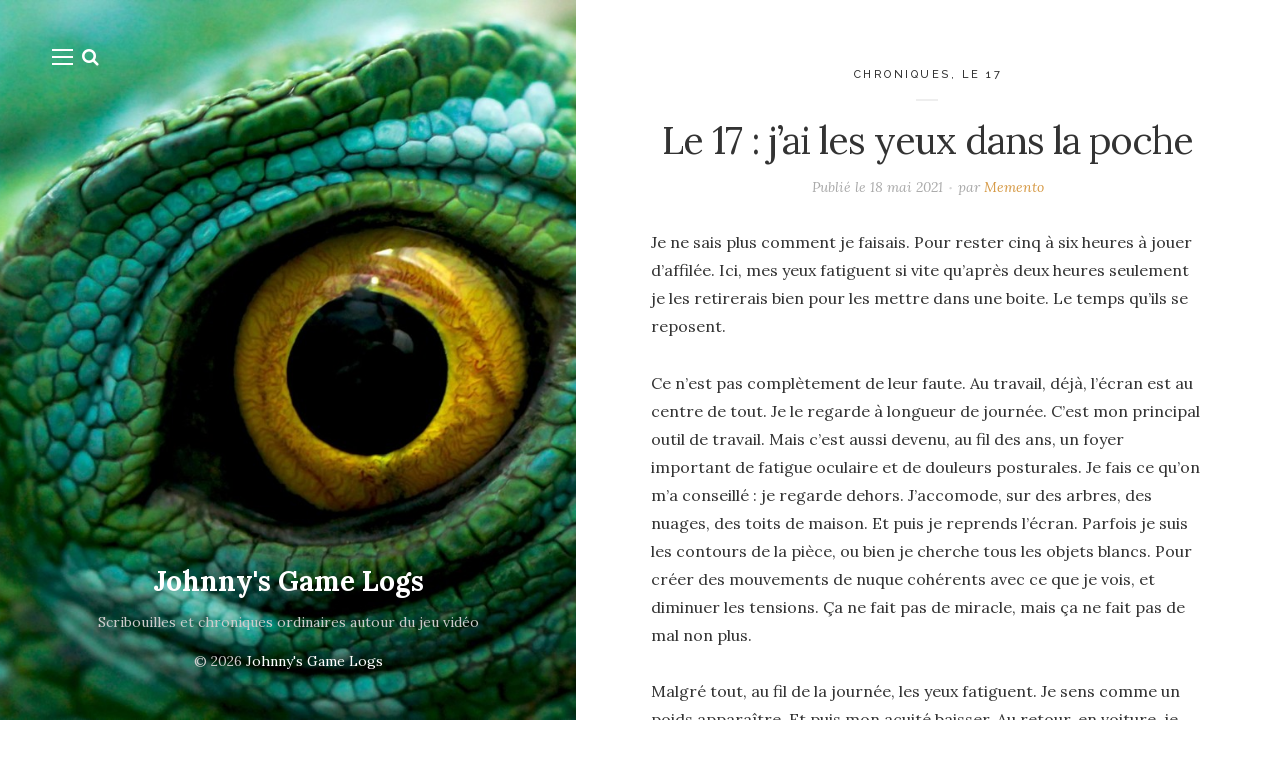

--- FILE ---
content_type: text/html; charset=UTF-8
request_url: https://johnnysgamelogs.fr/le-17-jai-les-yeux-dans-la-poche/
body_size: 16947
content:
<!DOCTYPE html>

<html dir="ltr" lang="fr-FR" prefix="og: https://ogp.me/ns#">

<head>
	<meta charset="UTF-8">
	<meta name="viewport" content="width=device-width">
	<link rel="profile" href="http://gmpg.org/xfn/11">
	<link rel="pingback" href="https://johnnysgamelogs.fr/xmlrpc.php">
	<title>Le 17 : j’ai les yeux dans la poche | Johnny's Game Logs</title>

		<!-- All in One SEO 4.9.2 - aioseo.com -->
	<meta name="description" content="Je ne sais plus comment je faisais. Pour rester cinq à six heures à jouer d’affilée. Ici, mes yeux fatiguent si vite qu’après deux heures seulement je les retirerais bien pour les mettre dans une boite. Le temps qu’ils se reposent. Ce n’est pas complètement de leur faute. Au travail, déjà, l’écran est au centre" />
	<meta name="robots" content="max-image-preview:large" />
	<meta name="author" content="Memento"/>
	<link rel="canonical" href="https://johnnysgamelogs.fr/le-17-jai-les-yeux-dans-la-poche/" />
	<meta name="generator" content="All in One SEO (AIOSEO) 4.9.2" />
		<meta property="og:locale" content="fr_FR" />
		<meta property="og:site_name" content="Johnny&#039;s Game Logs |" />
		<meta property="og:type" content="article" />
		<meta property="og:title" content="Le 17 : j’ai les yeux dans la poche | Johnny&#039;s Game Logs" />
		<meta property="og:description" content="Je ne sais plus comment je faisais. Pour rester cinq à six heures à jouer d’affilée. Ici, mes yeux fatiguent si vite qu’après deux heures seulement je les retirerais bien pour les mettre dans une boite. Le temps qu’ils se reposent. Ce n’est pas complètement de leur faute. Au travail, déjà, l’écran est au centre" />
		<meta property="og:url" content="https://johnnysgamelogs.fr/le-17-jai-les-yeux-dans-la-poche/" />
		<meta property="article:published_time" content="2021-05-18T12:29:00+00:00" />
		<meta property="article:modified_time" content="2021-05-18T12:31:20+00:00" />
		<meta name="twitter:card" content="summary" />
		<meta name="twitter:title" content="Le 17 : j’ai les yeux dans la poche | Johnny&#039;s Game Logs" />
		<meta name="twitter:description" content="Je ne sais plus comment je faisais. Pour rester cinq à six heures à jouer d’affilée. Ici, mes yeux fatiguent si vite qu’après deux heures seulement je les retirerais bien pour les mettre dans une boite. Le temps qu’ils se reposent. Ce n’est pas complètement de leur faute. Au travail, déjà, l’écran est au centre" />
		<script type="application/ld+json" class="aioseo-schema">
			{"@context":"https:\/\/schema.org","@graph":[{"@type":"Article","@id":"https:\/\/johnnysgamelogs.fr\/le-17-jai-les-yeux-dans-la-poche\/#article","name":"Le 17 : j\u2019ai les yeux dans la poche | Johnny's Game Logs","headline":"Le 17 : j&rsquo;ai les yeux dans la poche","author":{"@id":"https:\/\/johnnysgamelogs.fr\/author\/admin\/#author"},"publisher":{"@id":"https:\/\/johnnysgamelogs.fr\/#organization"},"datePublished":"2021-05-18T13:29:00+01:00","dateModified":"2021-05-18T13:31:20+01:00","inLanguage":"fr-FR","mainEntityOfPage":{"@id":"https:\/\/johnnysgamelogs.fr\/le-17-jai-les-yeux-dans-la-poche\/#webpage"},"isPartOf":{"@id":"https:\/\/johnnysgamelogs.fr\/le-17-jai-les-yeux-dans-la-poche\/#webpage"},"articleSection":"Chroniques, Le 17"},{"@type":"BreadcrumbList","@id":"https:\/\/johnnysgamelogs.fr\/le-17-jai-les-yeux-dans-la-poche\/#breadcrumblist","itemListElement":[{"@type":"ListItem","@id":"https:\/\/johnnysgamelogs.fr#listItem","position":1,"name":"Accueil","item":"https:\/\/johnnysgamelogs.fr","nextItem":{"@type":"ListItem","@id":"https:\/\/johnnysgamelogs.fr\/category\/chroniques\/#listItem","name":"Chroniques"}},{"@type":"ListItem","@id":"https:\/\/johnnysgamelogs.fr\/category\/chroniques\/#listItem","position":2,"name":"Chroniques","item":"https:\/\/johnnysgamelogs.fr\/category\/chroniques\/","nextItem":{"@type":"ListItem","@id":"https:\/\/johnnysgamelogs.fr\/category\/chroniques\/le-17\/#listItem","name":"Le 17"},"previousItem":{"@type":"ListItem","@id":"https:\/\/johnnysgamelogs.fr#listItem","name":"Accueil"}},{"@type":"ListItem","@id":"https:\/\/johnnysgamelogs.fr\/category\/chroniques\/le-17\/#listItem","position":3,"name":"Le 17","item":"https:\/\/johnnysgamelogs.fr\/category\/chroniques\/le-17\/","nextItem":{"@type":"ListItem","@id":"https:\/\/johnnysgamelogs.fr\/le-17-jai-les-yeux-dans-la-poche\/#listItem","name":"Le 17 : j&rsquo;ai les yeux dans la poche"},"previousItem":{"@type":"ListItem","@id":"https:\/\/johnnysgamelogs.fr\/category\/chroniques\/#listItem","name":"Chroniques"}},{"@type":"ListItem","@id":"https:\/\/johnnysgamelogs.fr\/le-17-jai-les-yeux-dans-la-poche\/#listItem","position":4,"name":"Le 17 : j&rsquo;ai les yeux dans la poche","previousItem":{"@type":"ListItem","@id":"https:\/\/johnnysgamelogs.fr\/category\/chroniques\/le-17\/#listItem","name":"Le 17"}}]},{"@type":"Organization","@id":"https:\/\/johnnysgamelogs.fr\/#organization","name":"Johnny's Game Logs","url":"https:\/\/johnnysgamelogs.fr\/"},{"@type":"Person","@id":"https:\/\/johnnysgamelogs.fr\/author\/admin\/#author","url":"https:\/\/johnnysgamelogs.fr\/author\/admin\/","name":"Memento","image":{"@type":"ImageObject","@id":"https:\/\/johnnysgamelogs.fr\/le-17-jai-les-yeux-dans-la-poche\/#authorImage","url":"https:\/\/secure.gravatar.com\/avatar\/ee49cc74651c78c632b6a9dfd755e4d1c17a2dc71b409efbae1e94a0fbba6270?s=96&d=retro&r=g","width":96,"height":96,"caption":"Memento"}},{"@type":"WebPage","@id":"https:\/\/johnnysgamelogs.fr\/le-17-jai-les-yeux-dans-la-poche\/#webpage","url":"https:\/\/johnnysgamelogs.fr\/le-17-jai-les-yeux-dans-la-poche\/","name":"Le 17 : j\u2019ai les yeux dans la poche | Johnny's Game Logs","description":"Je ne sais plus comment je faisais. Pour rester cinq \u00e0 six heures \u00e0 jouer d\u2019affil\u00e9e. Ici, mes yeux fatiguent si vite qu\u2019apr\u00e8s deux heures seulement je les retirerais bien pour les mettre dans une boite. Le temps qu\u2019ils se reposent. Ce n\u2019est pas compl\u00e8tement de leur faute. Au travail, d\u00e9j\u00e0, l\u2019\u00e9cran est au centre","inLanguage":"fr-FR","isPartOf":{"@id":"https:\/\/johnnysgamelogs.fr\/#website"},"breadcrumb":{"@id":"https:\/\/johnnysgamelogs.fr\/le-17-jai-les-yeux-dans-la-poche\/#breadcrumblist"},"author":{"@id":"https:\/\/johnnysgamelogs.fr\/author\/admin\/#author"},"creator":{"@id":"https:\/\/johnnysgamelogs.fr\/author\/admin\/#author"},"datePublished":"2021-05-18T13:29:00+01:00","dateModified":"2021-05-18T13:31:20+01:00"},{"@type":"WebSite","@id":"https:\/\/johnnysgamelogs.fr\/#website","url":"https:\/\/johnnysgamelogs.fr\/","name":"Johnny's Game Logs","inLanguage":"fr-FR","publisher":{"@id":"https:\/\/johnnysgamelogs.fr\/#organization"}}]}
		</script>
		<!-- All in One SEO -->

<link rel='dns-prefetch' href='//fonts.googleapis.com' />
<link rel="alternate" type="application/rss+xml" title="Johnny&#039;s Game Logs &raquo; Flux" href="https://johnnysgamelogs.fr/feed/" />
<link rel="alternate" type="application/rss+xml" title="Johnny&#039;s Game Logs &raquo; Flux des commentaires" href="https://johnnysgamelogs.fr/comments/feed/" />
<link rel="alternate" type="application/rss+xml" title="Johnny&#039;s Game Logs &raquo; Le 17 : j&rsquo;ai les yeux dans la poche Flux des commentaires" href="https://johnnysgamelogs.fr/le-17-jai-les-yeux-dans-la-poche/feed/" />
<link rel="alternate" title="oEmbed (JSON)" type="application/json+oembed" href="https://johnnysgamelogs.fr/wp-json/oembed/1.0/embed?url=https%3A%2F%2Fjohnnysgamelogs.fr%2Fle-17-jai-les-yeux-dans-la-poche%2F" />
<link rel="alternate" title="oEmbed (XML)" type="text/xml+oembed" href="https://johnnysgamelogs.fr/wp-json/oembed/1.0/embed?url=https%3A%2F%2Fjohnnysgamelogs.fr%2Fle-17-jai-les-yeux-dans-la-poche%2F&#038;format=xml" />
<style id='ogs_cr_st'>.js-otfm-sp-box__closed ~ :not(.otfm-sp_end),.js-otfm-sp-box__closed ~ .js-otfm-sp-box__closed ~ :not(.otfm-sp_end){left:-9999px;position:absolute;top:-9999px;visibility:hidden;}[class^="wp-block"].otfm-sp_end ~ *,[class^="wp-block"].otfm-sp_end ~ div.otfm-sp_end ~ *{left:auto;position:relative;top:auto;visibility:visible;}</style>
<style id='wp-img-auto-sizes-contain-inline-css' type='text/css'>
img:is([sizes=auto i],[sizes^="auto," i]){contain-intrinsic-size:3000px 1500px}
/*# sourceURL=wp-img-auto-sizes-contain-inline-css */
</style>
<style id='wp-emoji-styles-inline-css' type='text/css'>

	img.wp-smiley, img.emoji {
		display: inline !important;
		border: none !important;
		box-shadow: none !important;
		height: 1em !important;
		width: 1em !important;
		margin: 0 0.07em !important;
		vertical-align: -0.1em !important;
		background: none !important;
		padding: 0 !important;
	}
/*# sourceURL=wp-emoji-styles-inline-css */
</style>
<style id='wp-block-library-inline-css' type='text/css'>
:root{--wp-block-synced-color:#7a00df;--wp-block-synced-color--rgb:122,0,223;--wp-bound-block-color:var(--wp-block-synced-color);--wp-editor-canvas-background:#ddd;--wp-admin-theme-color:#007cba;--wp-admin-theme-color--rgb:0,124,186;--wp-admin-theme-color-darker-10:#006ba1;--wp-admin-theme-color-darker-10--rgb:0,107,160.5;--wp-admin-theme-color-darker-20:#005a87;--wp-admin-theme-color-darker-20--rgb:0,90,135;--wp-admin-border-width-focus:2px}@media (min-resolution:192dpi){:root{--wp-admin-border-width-focus:1.5px}}.wp-element-button{cursor:pointer}:root .has-very-light-gray-background-color{background-color:#eee}:root .has-very-dark-gray-background-color{background-color:#313131}:root .has-very-light-gray-color{color:#eee}:root .has-very-dark-gray-color{color:#313131}:root .has-vivid-green-cyan-to-vivid-cyan-blue-gradient-background{background:linear-gradient(135deg,#00d084,#0693e3)}:root .has-purple-crush-gradient-background{background:linear-gradient(135deg,#34e2e4,#4721fb 50%,#ab1dfe)}:root .has-hazy-dawn-gradient-background{background:linear-gradient(135deg,#faaca8,#dad0ec)}:root .has-subdued-olive-gradient-background{background:linear-gradient(135deg,#fafae1,#67a671)}:root .has-atomic-cream-gradient-background{background:linear-gradient(135deg,#fdd79a,#004a59)}:root .has-nightshade-gradient-background{background:linear-gradient(135deg,#330968,#31cdcf)}:root .has-midnight-gradient-background{background:linear-gradient(135deg,#020381,#2874fc)}:root{--wp--preset--font-size--normal:16px;--wp--preset--font-size--huge:42px}.has-regular-font-size{font-size:1em}.has-larger-font-size{font-size:2.625em}.has-normal-font-size{font-size:var(--wp--preset--font-size--normal)}.has-huge-font-size{font-size:var(--wp--preset--font-size--huge)}.has-text-align-center{text-align:center}.has-text-align-left{text-align:left}.has-text-align-right{text-align:right}.has-fit-text{white-space:nowrap!important}#end-resizable-editor-section{display:none}.aligncenter{clear:both}.items-justified-left{justify-content:flex-start}.items-justified-center{justify-content:center}.items-justified-right{justify-content:flex-end}.items-justified-space-between{justify-content:space-between}.screen-reader-text{border:0;clip-path:inset(50%);height:1px;margin:-1px;overflow:hidden;padding:0;position:absolute;width:1px;word-wrap:normal!important}.screen-reader-text:focus{background-color:#ddd;clip-path:none;color:#444;display:block;font-size:1em;height:auto;left:5px;line-height:normal;padding:15px 23px 14px;text-decoration:none;top:5px;width:auto;z-index:100000}html :where(.has-border-color){border-style:solid}html :where([style*=border-top-color]){border-top-style:solid}html :where([style*=border-right-color]){border-right-style:solid}html :where([style*=border-bottom-color]){border-bottom-style:solid}html :where([style*=border-left-color]){border-left-style:solid}html :where([style*=border-width]){border-style:solid}html :where([style*=border-top-width]){border-top-style:solid}html :where([style*=border-right-width]){border-right-style:solid}html :where([style*=border-bottom-width]){border-bottom-style:solid}html :where([style*=border-left-width]){border-left-style:solid}html :where(img[class*=wp-image-]){height:auto;max-width:100%}:where(figure){margin:0 0 1em}html :where(.is-position-sticky){--wp-admin--admin-bar--position-offset:var(--wp-admin--admin-bar--height,0px)}@media screen and (max-width:600px){html :where(.is-position-sticky){--wp-admin--admin-bar--position-offset:0px}}

/*# sourceURL=wp-block-library-inline-css */
</style><style id='wp-block-paragraph-inline-css' type='text/css'>
.is-small-text{font-size:.875em}.is-regular-text{font-size:1em}.is-large-text{font-size:2.25em}.is-larger-text{font-size:3em}.has-drop-cap:not(:focus):first-letter{float:left;font-size:8.4em;font-style:normal;font-weight:100;line-height:.68;margin:.05em .1em 0 0;text-transform:uppercase}body.rtl .has-drop-cap:not(:focus):first-letter{float:none;margin-left:.1em}p.has-drop-cap.has-background{overflow:hidden}:root :where(p.has-background){padding:1.25em 2.375em}:where(p.has-text-color:not(.has-link-color)) a{color:inherit}p.has-text-align-left[style*="writing-mode:vertical-lr"],p.has-text-align-right[style*="writing-mode:vertical-rl"]{rotate:180deg}
/*# sourceURL=https://johnnysgamelogs.fr/wp-includes/blocks/paragraph/style.min.css */
</style>
<style id='global-styles-inline-css' type='text/css'>
:root{--wp--preset--aspect-ratio--square: 1;--wp--preset--aspect-ratio--4-3: 4/3;--wp--preset--aspect-ratio--3-4: 3/4;--wp--preset--aspect-ratio--3-2: 3/2;--wp--preset--aspect-ratio--2-3: 2/3;--wp--preset--aspect-ratio--16-9: 16/9;--wp--preset--aspect-ratio--9-16: 9/16;--wp--preset--color--black: #000000;--wp--preset--color--cyan-bluish-gray: #abb8c3;--wp--preset--color--white: #fff;--wp--preset--color--pale-pink: #f78da7;--wp--preset--color--vivid-red: #cf2e2e;--wp--preset--color--luminous-vivid-orange: #ff6900;--wp--preset--color--luminous-vivid-amber: #fcb900;--wp--preset--color--light-green-cyan: #7bdcb5;--wp--preset--color--vivid-green-cyan: #00d084;--wp--preset--color--pale-cyan-blue: #8ed1fc;--wp--preset--color--vivid-cyan-blue: #0693e3;--wp--preset--color--vivid-purple: #9b51e0;--wp--preset--color--brown: #cbb78f;--wp--preset--color--dark: #4a4a4a;--wp--preset--color--light-gray: #f5f5f5;--wp--preset--gradient--vivid-cyan-blue-to-vivid-purple: linear-gradient(135deg,rgb(6,147,227) 0%,rgb(155,81,224) 100%);--wp--preset--gradient--light-green-cyan-to-vivid-green-cyan: linear-gradient(135deg,rgb(122,220,180) 0%,rgb(0,208,130) 100%);--wp--preset--gradient--luminous-vivid-amber-to-luminous-vivid-orange: linear-gradient(135deg,rgb(252,185,0) 0%,rgb(255,105,0) 100%);--wp--preset--gradient--luminous-vivid-orange-to-vivid-red: linear-gradient(135deg,rgb(255,105,0) 0%,rgb(207,46,46) 100%);--wp--preset--gradient--very-light-gray-to-cyan-bluish-gray: linear-gradient(135deg,rgb(238,238,238) 0%,rgb(169,184,195) 100%);--wp--preset--gradient--cool-to-warm-spectrum: linear-gradient(135deg,rgb(74,234,220) 0%,rgb(151,120,209) 20%,rgb(207,42,186) 40%,rgb(238,44,130) 60%,rgb(251,105,98) 80%,rgb(254,248,76) 100%);--wp--preset--gradient--blush-light-purple: linear-gradient(135deg,rgb(255,206,236) 0%,rgb(152,150,240) 100%);--wp--preset--gradient--blush-bordeaux: linear-gradient(135deg,rgb(254,205,165) 0%,rgb(254,45,45) 50%,rgb(107,0,62) 100%);--wp--preset--gradient--luminous-dusk: linear-gradient(135deg,rgb(255,203,112) 0%,rgb(199,81,192) 50%,rgb(65,88,208) 100%);--wp--preset--gradient--pale-ocean: linear-gradient(135deg,rgb(255,245,203) 0%,rgb(182,227,212) 50%,rgb(51,167,181) 100%);--wp--preset--gradient--electric-grass: linear-gradient(135deg,rgb(202,248,128) 0%,rgb(113,206,126) 100%);--wp--preset--gradient--midnight: linear-gradient(135deg,rgb(2,3,129) 0%,rgb(40,116,252) 100%);--wp--preset--font-size--small: 13px;--wp--preset--font-size--medium: 20px;--wp--preset--font-size--large: 36px;--wp--preset--font-size--x-large: 42px;--wp--preset--spacing--20: 0.44rem;--wp--preset--spacing--30: 0.67rem;--wp--preset--spacing--40: 1rem;--wp--preset--spacing--50: 1.5rem;--wp--preset--spacing--60: 2.25rem;--wp--preset--spacing--70: 3.38rem;--wp--preset--spacing--80: 5.06rem;--wp--preset--shadow--natural: 6px 6px 9px rgba(0, 0, 0, 0.2);--wp--preset--shadow--deep: 12px 12px 50px rgba(0, 0, 0, 0.4);--wp--preset--shadow--sharp: 6px 6px 0px rgba(0, 0, 0, 0.2);--wp--preset--shadow--outlined: 6px 6px 0px -3px rgb(255, 255, 255), 6px 6px rgb(0, 0, 0);--wp--preset--shadow--crisp: 6px 6px 0px rgb(0, 0, 0);}:where(.is-layout-flex){gap: 0.5em;}:where(.is-layout-grid){gap: 0.5em;}body .is-layout-flex{display: flex;}.is-layout-flex{flex-wrap: wrap;align-items: center;}.is-layout-flex > :is(*, div){margin: 0;}body .is-layout-grid{display: grid;}.is-layout-grid > :is(*, div){margin: 0;}:where(.wp-block-columns.is-layout-flex){gap: 2em;}:where(.wp-block-columns.is-layout-grid){gap: 2em;}:where(.wp-block-post-template.is-layout-flex){gap: 1.25em;}:where(.wp-block-post-template.is-layout-grid){gap: 1.25em;}.has-black-color{color: var(--wp--preset--color--black) !important;}.has-cyan-bluish-gray-color{color: var(--wp--preset--color--cyan-bluish-gray) !important;}.has-white-color{color: var(--wp--preset--color--white) !important;}.has-pale-pink-color{color: var(--wp--preset--color--pale-pink) !important;}.has-vivid-red-color{color: var(--wp--preset--color--vivid-red) !important;}.has-luminous-vivid-orange-color{color: var(--wp--preset--color--luminous-vivid-orange) !important;}.has-luminous-vivid-amber-color{color: var(--wp--preset--color--luminous-vivid-amber) !important;}.has-light-green-cyan-color{color: var(--wp--preset--color--light-green-cyan) !important;}.has-vivid-green-cyan-color{color: var(--wp--preset--color--vivid-green-cyan) !important;}.has-pale-cyan-blue-color{color: var(--wp--preset--color--pale-cyan-blue) !important;}.has-vivid-cyan-blue-color{color: var(--wp--preset--color--vivid-cyan-blue) !important;}.has-vivid-purple-color{color: var(--wp--preset--color--vivid-purple) !important;}.has-black-background-color{background-color: var(--wp--preset--color--black) !important;}.has-cyan-bluish-gray-background-color{background-color: var(--wp--preset--color--cyan-bluish-gray) !important;}.has-white-background-color{background-color: var(--wp--preset--color--white) !important;}.has-pale-pink-background-color{background-color: var(--wp--preset--color--pale-pink) !important;}.has-vivid-red-background-color{background-color: var(--wp--preset--color--vivid-red) !important;}.has-luminous-vivid-orange-background-color{background-color: var(--wp--preset--color--luminous-vivid-orange) !important;}.has-luminous-vivid-amber-background-color{background-color: var(--wp--preset--color--luminous-vivid-amber) !important;}.has-light-green-cyan-background-color{background-color: var(--wp--preset--color--light-green-cyan) !important;}.has-vivid-green-cyan-background-color{background-color: var(--wp--preset--color--vivid-green-cyan) !important;}.has-pale-cyan-blue-background-color{background-color: var(--wp--preset--color--pale-cyan-blue) !important;}.has-vivid-cyan-blue-background-color{background-color: var(--wp--preset--color--vivid-cyan-blue) !important;}.has-vivid-purple-background-color{background-color: var(--wp--preset--color--vivid-purple) !important;}.has-black-border-color{border-color: var(--wp--preset--color--black) !important;}.has-cyan-bluish-gray-border-color{border-color: var(--wp--preset--color--cyan-bluish-gray) !important;}.has-white-border-color{border-color: var(--wp--preset--color--white) !important;}.has-pale-pink-border-color{border-color: var(--wp--preset--color--pale-pink) !important;}.has-vivid-red-border-color{border-color: var(--wp--preset--color--vivid-red) !important;}.has-luminous-vivid-orange-border-color{border-color: var(--wp--preset--color--luminous-vivid-orange) !important;}.has-luminous-vivid-amber-border-color{border-color: var(--wp--preset--color--luminous-vivid-amber) !important;}.has-light-green-cyan-border-color{border-color: var(--wp--preset--color--light-green-cyan) !important;}.has-vivid-green-cyan-border-color{border-color: var(--wp--preset--color--vivid-green-cyan) !important;}.has-pale-cyan-blue-border-color{border-color: var(--wp--preset--color--pale-cyan-blue) !important;}.has-vivid-cyan-blue-border-color{border-color: var(--wp--preset--color--vivid-cyan-blue) !important;}.has-vivid-purple-border-color{border-color: var(--wp--preset--color--vivid-purple) !important;}.has-vivid-cyan-blue-to-vivid-purple-gradient-background{background: var(--wp--preset--gradient--vivid-cyan-blue-to-vivid-purple) !important;}.has-light-green-cyan-to-vivid-green-cyan-gradient-background{background: var(--wp--preset--gradient--light-green-cyan-to-vivid-green-cyan) !important;}.has-luminous-vivid-amber-to-luminous-vivid-orange-gradient-background{background: var(--wp--preset--gradient--luminous-vivid-amber-to-luminous-vivid-orange) !important;}.has-luminous-vivid-orange-to-vivid-red-gradient-background{background: var(--wp--preset--gradient--luminous-vivid-orange-to-vivid-red) !important;}.has-very-light-gray-to-cyan-bluish-gray-gradient-background{background: var(--wp--preset--gradient--very-light-gray-to-cyan-bluish-gray) !important;}.has-cool-to-warm-spectrum-gradient-background{background: var(--wp--preset--gradient--cool-to-warm-spectrum) !important;}.has-blush-light-purple-gradient-background{background: var(--wp--preset--gradient--blush-light-purple) !important;}.has-blush-bordeaux-gradient-background{background: var(--wp--preset--gradient--blush-bordeaux) !important;}.has-luminous-dusk-gradient-background{background: var(--wp--preset--gradient--luminous-dusk) !important;}.has-pale-ocean-gradient-background{background: var(--wp--preset--gradient--pale-ocean) !important;}.has-electric-grass-gradient-background{background: var(--wp--preset--gradient--electric-grass) !important;}.has-midnight-gradient-background{background: var(--wp--preset--gradient--midnight) !important;}.has-small-font-size{font-size: var(--wp--preset--font-size--small) !important;}.has-medium-font-size{font-size: var(--wp--preset--font-size--medium) !important;}.has-large-font-size{font-size: var(--wp--preset--font-size--large) !important;}.has-x-large-font-size{font-size: var(--wp--preset--font-size--x-large) !important;}
/*# sourceURL=global-styles-inline-css */
</style>

<style id='classic-theme-styles-inline-css' type='text/css'>
/*! This file is auto-generated */
.wp-block-button__link{color:#fff;background-color:#32373c;border-radius:9999px;box-shadow:none;text-decoration:none;padding:calc(.667em + 2px) calc(1.333em + 2px);font-size:1.125em}.wp-block-file__button{background:#32373c;color:#fff;text-decoration:none}
/*# sourceURL=/wp-includes/css/classic-themes.min.css */
</style>
<link rel='stylesheet' id='bbspoiler-css' href='https://johnnysgamelogs.fr/wp-content/plugins/bbspoiler/inc/bbspoiler.css?ver=6.9' type='text/css' media='all' />
<link rel='stylesheet' id='cptch_stylesheet-css' href='https://johnnysgamelogs.fr/wp-content/plugins/captcha/css/front_end_style.css?ver=4.4.5' type='text/css' media='all' />
<link rel='stylesheet' id='dashicons-css' href='https://johnnysgamelogs.fr/wp-includes/css/dashicons.min.css?ver=6.9' type='text/css' media='all' />
<link rel='stylesheet' id='cptch_desktop_style-css' href='https://johnnysgamelogs.fr/wp-content/plugins/captcha/css/desktop_style.css?ver=4.4.5' type='text/css' media='all' />
<link rel='stylesheet' id='otfm-guten-spoiler-css-css' href='https://johnnysgamelogs.fr/wp-content/plugins/otfm-gutenberg-spoiler/res/otfm-spoiler-min.css?ver=6.9' type='text/css' media='all' />
<link rel='stylesheet' id='super-rss-reader-css' href='https://johnnysgamelogs.fr/wp-content/plugins/super-rss-reader/public/css/style.min.css?ver=4.9' type='text/css' media='all' />
<link rel='stylesheet' id='wild-book-fonts-css' href='//fonts.googleapis.com/css?family=Lora%3A400%2C700%2C400italic%2C700italic%7CRaleway%3A500%2C600&#038;ver=1.9.1#038;subset=latin%2Clatin-ext&#038;display=swap' type='text/css' media='all' />
<link rel='stylesheet' id='font-awesome-css' href='https://johnnysgamelogs.fr/wp-content/themes/wildbook/assets/css/font-awesome.min.css?ver=4.7' type='text/css' media='all' />
<link rel='stylesheet' id='wild-book-style-css' href='https://johnnysgamelogs.fr/wp-content/themes/wildbook-child/style.css?ver=1.9.1' type='text/css' media='all' />
<style id='wild-book-style-inline-css' type='text/css'>

        .sidebar a:hover {
          color: #d69944;
        }
        .toggle-buttons .search-toggle:hover {
          color: #d69944;
        }
        .nav-toggle:hover .menu-icon, 
        .nav-toggle:hover .menu-icon:before, 
        .nav-toggle:hover .menu-icon:after {
          background-color: #d69944;
        }
        @media (min-width: 992px) {
          .top-nav .nav-menu > li > a:hover {
            color: #d69944;
          }
        }
        .top-nav-toggle:hover {
          color: #d69944;
        }
        @media (min-width: 992px) { 
          .top-nav .nav-menu .sub-menu > li > a:hover {
            color: #d69944;
          }
        }
        .taxonomy-description a,
        .page-content a,
        .entry-meta a,
        .entry-content a:not(.wp-block-button__link):not(.wbb-share-button),
        .author-info a,
        .comment-content a,
        .textwidget a,
        .comment-navigation a,
        .image-navigation a,
        .pingback .comment-body > a,
        .comment-meta a,
        .logged-in-as a,
        .widget_calendar a,
        .entry-content .wp-block-calendar tfoot a {
          color: #d69944;
        }
        @media (min-width: 992px) { 
          .sidebar {
            width: 45%;
          }
          .site-content {
            margin-left: 45%;
          }
          .sticky-nav .top-nav {
            left: 45%;
          }
          .rtl .site-content {
            margin-right: 45%;
            margin-left: 0;
          }
          .rtl.sticky-nav .top-nav {
            right: 45%;
            left: 0;
          }
          .sidebar-right .site-content {
            margin-right: 45%;
          }
          .sidebar-right.sticky-nav .top-nav {
            right: 45%;
          }
          .rtl.sidebar-right .site-content {
            margin-left: 45%;
          }
          .rtl.sidebar-right.sticky-nav .top-nav {
            left: 45%;
          }
        }
        .site {
          visibility:hidden;
        }
        .loaded .site {
          visibility:visible;
        }
      
        .comment-list .bypostauthor .fn:after {
          content: "Auteur";
        }
/*# sourceURL=wild-book-style-inline-css */
</style>
<link rel='stylesheet' id='slb_core-css' href='https://johnnysgamelogs.fr/wp-content/plugins/simple-lightbox/client/css/app.css?ver=2.9.3' type='text/css' media='all' />
<script type="text/javascript" id="nb-jquery" src="https://johnnysgamelogs.fr/wp-includes/js/jquery/jquery.min.js?ver=3.7.1" id="jquery-core-js"></script>
<script type="text/javascript" src="https://johnnysgamelogs.fr/wp-includes/js/jquery/jquery-migrate.min.js?ver=3.4.1" id="jquery-migrate-js"></script>
<script type="text/javascript" id="bbspoiler-js-extra">
/* <![CDATA[ */
var title = {"unfolded":"Expand","folded":"Collapse"};
//# sourceURL=bbspoiler-js-extra
/* ]]> */
</script>
<script type="text/javascript" src="https://johnnysgamelogs.fr/wp-content/plugins/bbspoiler/inc/bbspoiler.js?ver=6.9" id="bbspoiler-js"></script>
<script type="text/javascript" src="https://johnnysgamelogs.fr/wp-content/plugins/super-rss-reader/public/js/jquery.easy-ticker.min.js?ver=4.9" id="jquery-easy-ticker-js"></script>
<script type="text/javascript" src="https://johnnysgamelogs.fr/wp-content/plugins/super-rss-reader/public/js/script.min.js?ver=4.9" id="super-rss-reader-js"></script>
<link rel="https://api.w.org/" href="https://johnnysgamelogs.fr/wp-json/" /><link rel="alternate" title="JSON" type="application/json" href="https://johnnysgamelogs.fr/wp-json/wp/v2/posts/2158" /><link rel="EditURI" type="application/rsd+xml" title="RSD" href="https://johnnysgamelogs.fr/xmlrpc.php?rsd" />
<meta name="generator" content="WordPress 6.9" />
<link rel='shortlink' href='https://johnnysgamelogs.fr/?p=2158' />
	<link rel="preconnect" href="https://fonts.googleapis.com">
	<link rel="preconnect" href="https://fonts.gstatic.com">
			<script type="text/javascript">
			var _statcounter = _statcounter || [];
			_statcounter.push({"tags": {"author": "Memento"}});
		</script>
		<style type="text/css" id="custom-background-css">
          .sidebar {
            background-image: url( https://johnnysgamelogs.fr/wp-content/uploads/2021/05/eyes.jpg ) !important;
          }
          .sidebar:before {
            display: block;
          }
          .sidebar {
            background-position: center center;
            background-size: cover;
            background-repeat: no-repeat;
            background-attachment: scroll;
          }
          .sidebar:before {
            opacity: 0;
          }</style><link rel="icon" href="https://johnnysgamelogs.fr/wp-content/uploads/2017/06/cropped-johnnys-logo-4-scrawl-32x32.jpg" sizes="32x32" />
<link rel="icon" href="https://johnnysgamelogs.fr/wp-content/uploads/2017/06/cropped-johnnys-logo-4-scrawl-192x192.jpg" sizes="192x192" />
<link rel="apple-touch-icon" href="https://johnnysgamelogs.fr/wp-content/uploads/2017/06/cropped-johnnys-logo-4-scrawl-180x180.jpg" />
<meta name="msapplication-TileImage" content="https://johnnysgamelogs.fr/wp-content/uploads/2017/06/cropped-johnnys-logo-4-scrawl-270x270.jpg" />
	<style id="egf-frontend-styles" type="text/css">
		h1 {} h2 {} p {} h3 {} h4 {} h5 {} h6 {} 	</style>
	
  <noscript>
    <style type="text/css">
    body {
      height: auto;
      overflow: visible;
    }
    .preloader {
      display: none;
    }
    .site {
      visibility: visible;
    }
    </style>
  </noscript>
<link rel='stylesheet' id='wild-book-bundle-share-buttons-css' href='https://johnnysgamelogs.fr/wp-content/plugins/wild-book-bundle/assets/css/wild-book-bundle-share-buttons.min.css?ver=1.2' type='text/css' media='all' />
<link rel='stylesheet' id='wild-book-bundle-about-me-widget-css' href='https://johnnysgamelogs.fr/wp-content/plugins/wild-book-bundle/assets/css/wild-book-bundle-about-me-widget.min.css?ver=1.2' type='text/css' media='all' />
</head>

<body class="nb-3-3-8 nimble-no-local-data-skp__post_post_2158 nimble-no-group-site-tmpl-skp__all_post wp-singular post-template-default single single-post postid-2158 single-format-standard custom-background wp-embed-responsive wp-theme-wildbook wp-child-theme-wildbook-child sek-hide-rc-badge sidebar-layout-3">
  
<div class="preloader">
  <div class="spinner">
    <div class="double-bounce1"></div>
    <div class="double-bounce2"></div>
  </div>
</div>

<div id="page" class="hfeed site">
  <nav id="sidebar-nav" class="sidebar-nav off-canvas-nav"><div id="nav-container" class="nav-container"><ul id="menu-menu-principal" class="nav-menu"><li id="menu-item-1787" class="menu-item menu-item-type-custom menu-item-object-custom menu-item-1787"><a href="http://www.johnnysgamelogs.fr/">Accueil</a></li>
<li id="menu-item-1809" class="menu-item menu-item-type-taxonomy menu-item-object-category current-post-ancestor current-menu-parent current-post-parent menu-item-1809"><a href="https://johnnysgamelogs.fr/category/chroniques/">Le 17 (Chroniques)</a></li>
<li id="menu-item-969" class="menu-item menu-item-type-taxonomy menu-item-object-category menu-item-969"><a href="https://johnnysgamelogs.fr/category/impressions/">Jeux (Impressions)</a></li>
<li id="menu-item-575" class="menu-item menu-item-type-post_type menu-item-object-page menu-item-has-children menu-item-575"><a href="https://johnnysgamelogs.fr/archives/">Divers (Textes)</a>
<ul class="sub-menu">
	<li id="menu-item-964" class="menu-item menu-item-type-taxonomy menu-item-object-category menu-item-964"><a href="https://johnnysgamelogs.fr/category/actualite/">Actualité</a></li>
	<li id="menu-item-965" class="menu-item menu-item-type-taxonomy menu-item-object-category menu-item-965"><a href="https://johnnysgamelogs.fr/category/analyse/">Analyse</a></li>
	<li id="menu-item-967" class="menu-item menu-item-type-taxonomy menu-item-object-category menu-item-967"><a href="https://johnnysgamelogs.fr/category/exercices-de-style/">Exercices de style</a></li>
	<li id="menu-item-968" class="menu-item menu-item-type-taxonomy menu-item-object-category menu-item-968"><a href="https://johnnysgamelogs.fr/category/humeur/">Humeur</a></li>
	<li id="menu-item-2436" class="menu-item menu-item-type-post_type menu-item-object-page menu-item-2436"><a href="https://johnnysgamelogs.fr/rattraper-le-temps-perdu/">Rattraper le temps perdu</a></li>
	<li id="menu-item-970" class="menu-item menu-item-type-taxonomy menu-item-object-category menu-item-970"><a href="https://johnnysgamelogs.fr/category/republication/">Republications</a></li>
</ul>
</li>
<li id="menu-item-2063" class="menu-item menu-item-type-post_type menu-item-object-page menu-item-has-children menu-item-2063"><a href="https://johnnysgamelogs.fr/esquisse-et-thematiques/">Vrac (Autres)</a>
<ul class="sub-menu">
	<li id="menu-item-2067" class="menu-item menu-item-type-post_type menu-item-object-page menu-item-2067"><a href="https://johnnysgamelogs.fr/esquisse-et-thematiques/couleurs/">Couleurs</a></li>
	<li id="menu-item-2066" class="menu-item menu-item-type-post_type menu-item-object-page menu-item-2066"><a href="https://johnnysgamelogs.fr/esquisse-et-thematiques/createurs-en-photos/">Créateurs en photos</a></li>
	<li id="menu-item-2068" class="menu-item menu-item-type-post_type menu-item-object-page menu-item-2068"><a href="https://johnnysgamelogs.fr/esquisse-et-thematiques/le-mur/">Le mur</a></li>
	<li id="menu-item-2065" class="menu-item menu-item-type-post_type menu-item-object-page menu-item-2065"><a href="https://johnnysgamelogs.fr/esquisse-et-thematiques/logme/">LOG_ME</a></li>
	<li id="menu-item-2064" class="menu-item menu-item-type-post_type menu-item-object-page menu-item-2064"><a href="https://johnnysgamelogs.fr/esquisse-et-thematiques/nier-automata/">NieR Automata</a></li>
</ul>
</li>
<li id="menu-item-2369" class="menu-item menu-item-type-post_type menu-item-object-page menu-item-2369"><a href="https://johnnysgamelogs.fr/association/">Trente en Jeux (Association)</a></li>
<li id="menu-item-971" class="menu-item menu-item-type-post_type menu-item-object-page menu-item-has-children menu-item-971"><a href="https://johnnysgamelogs.fr/a-propos/">A propos</a>
<ul class="sub-menu">
	<li id="menu-item-972" class="menu-item menu-item-type-post_type menu-item-object-page menu-item-972"><a href="https://johnnysgamelogs.fr/contact/">Contact</a></li>
	<li id="menu-item-973" class="menu-item menu-item-type-post_type menu-item-object-page menu-item-973"><a href="https://johnnysgamelogs.fr/precis/">Précis</a></li>
</ul>
</li>
<li id="menu-item-2435" class="menu-item menu-item-type-custom menu-item-object-custom menu-item-2435"><a href="https://www.hautbasgauchedroite.fr/">HBGD (Site)</a></li>
</ul></div> <a href="#" id="close-canvas-nav" class="close-canvas-nav"><i class="fa fa-close"></i></a></nav>
  <div class="wrapper">
    
<div id="sidebar" class="sidebar">
  <div class="sidebar-inner">

    <nav id="sidebar-nav" class="sidebar-nav hidden-nav"><div id="nav-container" class="nav-container"><ul id="menu-menu-principal-1" class="nav-menu"><li class="menu-item menu-item-type-custom menu-item-object-custom menu-item-1787"><a href="http://www.johnnysgamelogs.fr/">Accueil</a></li>
<li class="menu-item menu-item-type-taxonomy menu-item-object-category current-post-ancestor current-menu-parent current-post-parent menu-item-1809"><a href="https://johnnysgamelogs.fr/category/chroniques/">Le 17 (Chroniques)</a></li>
<li class="menu-item menu-item-type-taxonomy menu-item-object-category menu-item-969"><a href="https://johnnysgamelogs.fr/category/impressions/">Jeux (Impressions)</a></li>
<li class="menu-item menu-item-type-post_type menu-item-object-page menu-item-has-children menu-item-575"><a href="https://johnnysgamelogs.fr/archives/">Divers (Textes)</a>
<ul class="sub-menu">
	<li class="menu-item menu-item-type-taxonomy menu-item-object-category menu-item-964"><a href="https://johnnysgamelogs.fr/category/actualite/">Actualité</a></li>
	<li class="menu-item menu-item-type-taxonomy menu-item-object-category menu-item-965"><a href="https://johnnysgamelogs.fr/category/analyse/">Analyse</a></li>
	<li class="menu-item menu-item-type-taxonomy menu-item-object-category menu-item-967"><a href="https://johnnysgamelogs.fr/category/exercices-de-style/">Exercices de style</a></li>
	<li class="menu-item menu-item-type-taxonomy menu-item-object-category menu-item-968"><a href="https://johnnysgamelogs.fr/category/humeur/">Humeur</a></li>
	<li class="menu-item menu-item-type-post_type menu-item-object-page menu-item-2436"><a href="https://johnnysgamelogs.fr/rattraper-le-temps-perdu/">Rattraper le temps perdu</a></li>
	<li class="menu-item menu-item-type-taxonomy menu-item-object-category menu-item-970"><a href="https://johnnysgamelogs.fr/category/republication/">Republications</a></li>
</ul>
</li>
<li class="menu-item menu-item-type-post_type menu-item-object-page menu-item-has-children menu-item-2063"><a href="https://johnnysgamelogs.fr/esquisse-et-thematiques/">Vrac (Autres)</a>
<ul class="sub-menu">
	<li class="menu-item menu-item-type-post_type menu-item-object-page menu-item-2067"><a href="https://johnnysgamelogs.fr/esquisse-et-thematiques/couleurs/">Couleurs</a></li>
	<li class="menu-item menu-item-type-post_type menu-item-object-page menu-item-2066"><a href="https://johnnysgamelogs.fr/esquisse-et-thematiques/createurs-en-photos/">Créateurs en photos</a></li>
	<li class="menu-item menu-item-type-post_type menu-item-object-page menu-item-2068"><a href="https://johnnysgamelogs.fr/esquisse-et-thematiques/le-mur/">Le mur</a></li>
	<li class="menu-item menu-item-type-post_type menu-item-object-page menu-item-2065"><a href="https://johnnysgamelogs.fr/esquisse-et-thematiques/logme/">LOG_ME</a></li>
	<li class="menu-item menu-item-type-post_type menu-item-object-page menu-item-2064"><a href="https://johnnysgamelogs.fr/esquisse-et-thematiques/nier-automata/">NieR Automata</a></li>
</ul>
</li>
<li class="menu-item menu-item-type-post_type menu-item-object-page menu-item-2369"><a href="https://johnnysgamelogs.fr/association/">Trente en Jeux (Association)</a></li>
<li class="menu-item menu-item-type-post_type menu-item-object-page menu-item-has-children menu-item-971"><a href="https://johnnysgamelogs.fr/a-propos/">A propos</a>
<ul class="sub-menu">
	<li class="menu-item menu-item-type-post_type menu-item-object-page menu-item-972"><a href="https://johnnysgamelogs.fr/contact/">Contact</a></li>
	<li class="menu-item menu-item-type-post_type menu-item-object-page menu-item-973"><a href="https://johnnysgamelogs.fr/precis/">Précis</a></li>
</ul>
</li>
<li class="menu-item menu-item-type-custom menu-item-object-custom menu-item-2435"><a href="https://www.hautbasgauchedroite.fr/">HBGD (Site)</a></li>
</ul></div></nav>
        <div class="toggle-buttons">
            <a href="#" id="nav-toggle" class="nav-toggle"><i class="menu-icon"></i></a>
      
      <a href="#" id="search-toggle" class="search-toggle"><i class="fa fa-search"></i></a> 
      <form role="search" method="get" class="search-form" action="https://johnnysgamelogs.fr/">
        <div class="search-wrap">
          <label>
            <input type="search" class="search-field" placeholder="Taper les mots-clés…" value="" name="s" title="Search for:" />
          </label>
          <button type="submit" class="search-submit"><i class="fa fa-search"></i></button>
        </div>
			</form>    </div>
    
    <header id="masthead" class="site-header" role="banner">
      
      <div class="site-identity">
        <p class="site-title"><a href="https://johnnysgamelogs.fr/" rel="home">Johnny&#039;s Game Logs</a></p><div class="tagline">Scribouilles et chroniques ordinaires autour du jeu vidéo</div>      </div>

          </header>

    <footer id="colophon" class="site-info" role="contentinfo">
      <div class="site-copyright">&copy; 2026 <a href="https://johnnysgamelogs.fr/">Johnny&#039;s Game Logs</a></div>    </footer>

  </div><!-- .sidebar-inner -->
</div><!-- .sidebar -->
    <div id="content" class="site-content">
    
    
	<div id="primary" class="content-area">
		<main id="main" class="site-main" role="main">
    
      
<article id="post-2158" class="inner-box post-2158 post type-post status-publish format-standard hentry category-chroniques category-le-17">
  <div class="content-container">
    <header class="entry-header">
    <span class="cat-links"><a href="https://johnnysgamelogs.fr/category/chroniques/" rel="category tag">Chroniques</a>, <a href="https://johnnysgamelogs.fr/category/chroniques/le-17/" rel="category tag">Le 17</a></span><h1 class="entry-title">Le 17 : j&rsquo;ai les yeux dans la poche</h1><div class="entry-meta"><span class="posted-on post-meta">Publié le <time class="entry-date published updated" datetime="2021-05-18T13:29:00+01:00">18 mai 2021</time></span><span class="byline post-meta"><span class="author vcard">par <a class="url fn n" href="https://johnnysgamelogs.fr/author/admin/">Memento</a></span></span></div>    </header><!-- .entry-header -->

    
    <div class="entry-content">
      
<p>Je ne sais plus comment je faisais. Pour rester cinq à six heures à jouer d’affilée. Ici, mes yeux fatiguent si vite qu’après deux heures seulement je les retirerais bien pour les mettre dans une boite. Le temps qu’ils se reposent.</p>



<span id="more-2158"></span>



<p>Ce n’est pas complètement de leur faute. Au travail, déjà, l’écran est au centre de tout. Je le regarde à longueur de journée. C’est mon principal outil de travail. Mais c’est aussi devenu, au fil des ans, un foyer important de fatigue oculaire et de douleurs posturales. Je fais ce qu’on m’a conseillé : je regarde dehors. J’accomode, sur des arbres, des nuages, des toits de maison. Et puis je reprends l’écran. Parfois je suis les contours de la pièce, ou bien je cherche tous les objets blancs. Pour créer des mouvements de nuque cohérents avec ce que je vois, et diminuer les tensions. Ça ne fait pas de miracle, mais ça ne fait pas de mal non plus.</p>



<p>Malgré tout, au fil de la journée, les yeux fatiguent. Je sens comme un poids apparaître. Et puis mon acuité baisser. Au retour, en voiture, je réalise combien la luminosité m’indispose. Je sors alors les lunettes de soleil. Arrivé à la maison, d’autres écrans m’attendent : tablette, smartphone. Mes yeux, qui font déjà de leur mieux pour voir, n’ont de cesse de travailler. Si bien qu’arrivé en fin de journée, au moment ou je voudrais me détendre, accompagné de mes yeux naturellement, ils se lassent. C’est normal ; je leur en demande beaucoup. Mais c’est que j’aime jouer. Et que ça ne se fait pas (encore) sans écran.</p>



<p>Il est su, mais pas forcément dit, que jouer peut s’avérer drainant (selon les genres et l&rsquo;implication). Physiquement : mouvements répétés qui sollicitent mains et poignets, postures fixes pouvant créer des tensions. Mentalement : lecture, interprétation, raisonnement, capacité à tirer des conclusions, à établir un plan, et tant d&rsquo;autres encore&#8230; qui sollicitent les capacités intellectuelles. Les années ont, fort heureusement, créé nombre d’automatismes, de réflexes, et une certaine spontanéité intellectuelle (ahem). Je réalise néanmoins que mes yeux, eux, saturent plus rapidement. Ce qui, couplée à une fatigue intellectuelle quasi monopolistique, a tendance à limiter les temps de jeu.</p>



<p>A bientôt trente-six ans, je réalise combien l’invincibilité d’en avoir vingt est loin. J&rsquo;ai ri, tant de fois, des messages d’avertissement me priant de faire une pause toutes les deux heures. Désormais, je réalise combien j’en ai besoin. Un peu comme un vieil appareil photo, dont l&rsquo;objectif serait fatigué, mais qui a toujours le même sens du détail. Je ne peux m’empêcher de me demander : qu&rsquo;ai-je troqué ? Il est coutume de dire, en terme de sport, qu&rsquo;avec l&rsquo;âge on perd en récupération ce qu&rsquo;on gagne endurance. L&rsquo;équivalent étant ici faux, serait-ce à dire, qu’à force de jouer, on troque l’endurance de sa jeunesse contre… l’expérience des situations passées ? Un regard affuté sur l’œuvre ? Une plus parfaite compréhension des sources et inspirations culturelles ? C&rsquo;est encore à déterminer.</p>
    </div><!-- .entry-content -->

    <footer class="entry-footer"><div class="wbb-share-buttons"><a href="http://www.facebook.com/sharer/sharer.php?u=https%3A%2F%2Fjohnnysgamelogs.fr%2Fle-17-jai-les-yeux-dans-la-poche%2F" title="Share on Facebook" class="wbb-share-button wbb-facebook-button" rel="nofollow"><svg width="24" height="24" viewBox="0 0 1792 1792" xmlns="http://www.w3.org/2000/svg"><path d="M1343 12v264h-157q-86 0-116 36t-30 108v189h293l-39 296h-254v759h-306v-759h-255v-296h255v-218q0-186 104-288.5t277-102.5q147 0 228 12z"/></svg></a><a href="https://twitter.com/intent/tweet?text=Le+17+%3A+j%26rsquo%3Bai+les+yeux+dans+la+poche&#038;url=https%3A%2F%2Fjohnnysgamelogs.fr%2Fle-17-jai-les-yeux-dans-la-poche%2F" title="Tweet It" class="wbb-share-button wbb-twitter-button" rel="nofollow"><svg width="24" height="24" viewBox="0 0 24 24" version="1.1" xmlns="http://www.w3.org/2000/svg"><path d="M22.23,5.924c-0.736,0.326-1.527,0.547-2.357,0.646c0.847-0.508,1.498-1.312,1.804-2.27 c-0.793,0.47-1.671,0.812-2.606,0.996C18.324,4.498,17.257,4,16.077,4c-2.266,0-4.103,1.837-4.103,4.103 c0,0.322,0.036,0.635,0.106,0.935C8.67,8.867,5.647,7.234,3.623,4.751C3.27,5.357,3.067,6.062,3.067,6.814 c0,1.424,0.724,2.679,1.825,3.415c-0.673-0.021-1.305-0.206-1.859-0.513c0,0.017,0,0.034,0,0.052c0,1.988,1.414,3.647,3.292,4.023 c-0.344,0.094-0.707,0.144-1.081,0.144c-0.264,0-0.521-0.026-0.772-0.074c0.522,1.63,2.038,2.816,3.833,2.85 c-1.404,1.1-3.174,1.756-5.096,1.756c-0.331,0-0.658-0.019-0.979-0.057c1.816,1.164,3.973,1.843,6.29,1.843 c7.547,0,11.675-6.252,11.675-11.675c0-0.178-0.004-0.355-0.012-0.531C20.985,7.47,21.68,6.747,22.23,5.924z"></path></svg></a><a href="https://www.pinterest.com/pin/create/button/?description=Le+17+%3A+j%26rsquo%3Bai+les+yeux+dans+la+poche&#038;media=&#038;url=https%3A%2F%2Fjohnnysgamelogs.fr%2Fle-17-jai-les-yeux-dans-la-poche%2F" title="Pin It" class="wbb-share-button wbb-pinterest-button" rel="nofollow"><svg width="24" height="24" viewBox="0 0 24 24" version="1.1" xmlns="http://www.w3.org/2000/svg"><path d="M12.289,2C6.617,2,3.606,5.648,3.606,9.622c0,1.846,1.025,4.146,2.666,4.878c0.25,0.111,0.381,0.063,0.439-0.169 c0.044-0.175,0.267-1.029,0.365-1.428c0.032-0.128,0.017-0.237-0.091-0.362C6.445,11.911,6.01,10.75,6.01,9.668 c0-2.777,2.194-5.464,5.933-5.464c3.23,0,5.49,2.108,5.49,5.122c0,3.407-1.794,5.768-4.13,5.768c-1.291,0-2.257-1.021-1.948-2.277 c0.372-1.495,1.089-3.112,1.089-4.191c0-0.967-0.542-1.775-1.663-1.775c-1.319,0-2.379,1.309-2.379,3.059 c0,1.115,0.394,1.869,0.394,1.869s-1.302,5.279-1.54,6.261c-0.405,1.666,0.053,4.368,0.094,4.604 c0.021,0.126,0.167,0.169,0.25,0.063c0.129-0.165,1.699-2.419,2.142-4.051c0.158-0.59,0.817-2.995,0.817-2.995 c0.43,0.784,1.681,1.446,3.013,1.446c3.963,0,6.822-3.494,6.822-7.833C20.394,5.112,16.849,2,12.289,2"></path></svg></a><a href="http://www.tumblr.com/share/link?url=https%3A%2F%2Fjohnnysgamelogs.fr%2Fle-17-jai-les-yeux-dans-la-poche%2F&#038;name=Le+17+%3A+j%26rsquo%3Bai+les+yeux+dans+la+poche&#038;description=Je+ne+sais+plus+comment+je+faisais.+Pour+rester+cinq+%C3%A0+six+heures+%C3%A0+jouer+d%E2%80%99affil%C3%A9e.+Ici%2C+mes+yeux+fatiguent+si+vite+qu%E2%80%99apr%C3%A8s+deux+heures..." title="Share on Tumblr" class="wbb-share-button wbb-tumblr-button" rel="nofollow"><svg width="24" height="24" viewBox="0 0 24 24" version="1.1" xmlns="http://www.w3.org/2000/svg"><path d="M16.749,17.396c-0.357,0.17-1.041,0.319-1.551,0.332c-1.539,0.041-1.837-1.081-1.85-1.896V9.847h3.861V6.937h-3.847V2.039 c0,0-2.77,0-2.817,0c-0.046,0-0.127,0.041-0.138,0.144c-0.165,1.499-0.867,4.13-3.783,5.181v2.484h1.945v6.282 c0,2.151,1.587,5.206,5.775,5.135c1.413-0.024,2.982-0.616,3.329-1.126L16.749,17.396z"></path></svg></a></div></footer>  </div>
</article><!-- #post-## -->
<div class="entry-related-posts inner-box"><div class="content-container"><h3 class="section-title related-posts-title">Vous pourriez aussi aimer</h3><div class="related-posts flex-row flex-3c">      <div class="related-post flex-item">
      
                
        <div class="related-post-content">
          <a href="https://johnnysgamelogs.fr/le-17-le-temps-ne-file-pas-il-secoule-doucement/" rel="bookmark" title="Le 17 : le temps ne file pas, il s&rsquo;écoule doucement">Le 17 : le temps ne file pas, il s&rsquo;écoule doucement</a>
          <div class="post-meta">17 mai 2025</div>        </div>
      </div>
          <div class="related-post flex-item">
      
                
        <div class="related-post-content">
          <a href="https://johnnysgamelogs.fr/le-17-au-milieu-de-lhiver-se-presente-une-douce-couverture-de-jeu/" rel="bookmark" title="Le 17 : au milieu de l&rsquo;hiver, se présente une douce couverture de jeu">Le 17 : au milieu de l&rsquo;hiver, se présente une douce couverture de jeu</a>
          <div class="post-meta">17 décembre 2024</div>        </div>
      </div>
          <div class="related-post flex-item">
      
                
        <div class="related-post-content">
          <a href="https://johnnysgamelogs.fr/le-17-non-loin-dun-ballon-il-y-a-toujours-une-aiguille/" rel="bookmark" title="Le 17 : non loin d&rsquo;un ballon, il y a toujours une aiguille">Le 17 : non loin d&rsquo;un ballon, il y a toujours une aiguille</a>
          <div class="post-meta">17 octobre 2024</div>        </div>
      </div>
    </div></div></div>
<div id="comments" class="comments-area inner-box">
	<div class="content-container">
		
			<div id="respond" class="comment-respond">
		<h3 id="reply-title" class="comment-reply-title section-title">Laisser un commentaire <small><a rel="nofollow" id="cancel-comment-reply-link" href="/le-17-jai-les-yeux-dans-la-poche/#respond" style="display:none;"><i class="fa fa-times-circle"></i></a></small></h3><form action="https://johnnysgamelogs.fr/wp-comments-post.php" method="post" id="commentform" class="comment-form"><p class="comment-notes"><span id="email-notes">Votre adresse e-mail ne sera pas publiée.</span> <span class="required-field-message">Les champs obligatoires sont indiqués avec <span class="required">*</span></span></p><p class="comment-form-comment"><textarea id="comment" name="comment" cols="45" rows="5" placeholder="Texte du commentaire" aria-required="true"></textarea></p>
      <p class="comment-form-author">
        <input id="author" name="author" type="text" placeholder="Nom *" value="" size="30" aria-required='true' required='required' />
      </p>

      <p class="comment-form-email">
        <input id="email" name="email" type="email" placeholder="Email *" value="" size="30" aria-describedby="email-notes" aria-required='true' required='required' />
      </p>

      <p class="comment-form-url">
        <input id="url" name="url" type="url" placeholder="Site web" value="" size="30" />
      </p>
<p class="cptch_block"><script class="cptch_to_remove">
				(function( timeout ) {
					setTimeout(
						function() {
							var notice = document.getElementById("cptch_time_limit_notice_1");
							if ( notice )
								notice.style.display = "block";
						},
						timeout
					);
				})(300000);
			</script>
			<span id="cptch_time_limit_notice_1" class="cptch_time_limit_notice cptch_to_remove">Le temps imparti est dépassé. Merci de saisir de nouveau le CAPTCHA.</span><span class="cptch_wrap cptch_math_actions">
				<label class="cptch_label" for="cptch_input_1"><span class="cptch_span"><input id="cptch_input_1" class="cptch_input cptch_wp_comments" type="text" autocomplete="off" name="cptch_number" value="" maxlength="2" size="2" aria-required="true" required="required" style="margin-bottom:0;display:inline;font-size: 12px;width: 40px;" /></span>
					<span class="cptch_span">&nbsp;&minus;&nbsp;</span>
					<span class="cptch_span">deux</span>
					<span class="cptch_span">&nbsp;=&nbsp;</span>
					<span class="cptch_span">5</span>
					<input type="hidden" name="cptch_result" value="kwc=" /><input type="hidden" name="cptch_time" value="1769727477" />
					<input type="hidden" name="cptch_form" value="wp_comments" />
				</label><span class="cptch_reload_button_wrap hide-if-no-js">
					<noscript>
						<style type="text/css">
							.hide-if-no-js {
								display: none !important;
							}
						</style>
					</noscript>
					<span class="cptch_reload_button dashicons dashicons-update"></span>
				</span></span></p><p class="form-submit"><input name="submit" type="submit" id="submit" class="submit" value="Laisser un commentaire" /> <input type='hidden' name='comment_post_ID' value='2158' id='comment_post_ID' />
<input type='hidden' name='comment_parent' id='comment_parent' value='0' />
</p><p style="display: none;"><input type="hidden" id="akismet_comment_nonce" name="akismet_comment_nonce" value="5672b9804c" /></p><p style="display: none !important;" class="akismet-fields-container" data-prefix="ak_"><label>&#916;<textarea name="ak_hp_textarea" cols="45" rows="8" maxlength="100"></textarea></label><input type="hidden" id="ak_js_1" name="ak_js" value="198"/><script>document.getElementById( "ak_js_1" ).setAttribute( "value", ( new Date() ).getTime() );</script></p></form>	</div><!-- #respond -->
	<p class="akismet_comment_form_privacy_notice">This site uses Akismet to reduce spam. <a href="https://akismet.com/privacy/" target="_blank" rel="nofollow noopener">Learn how your comment data is processed.</a></p>	</div>
</div><!-- #comments -->

	<nav class="navigation post-navigation" aria-label="Publications">
		<h2 class="screen-reader-text">Navigation de l’article</h2>
		<div class="nav-links"><div class="nav-previous"><a href="https://johnnysgamelogs.fr/le-17-je-les-attrape-tous/" rel="prev"><span class="nav-meta">Article précédent&nbsp;:</span> <span class="post-title">Le 17 : je les attrape tous</span></a></div><div class="nav-next"><a href="https://johnnysgamelogs.fr/le-17-transmettre-le-jeu-video/" rel="next"><span class="nav-meta">Article suivant&nbsp;:</span> <span class="post-title">Le 17 : transmettre le jeu vidéo</span></a></div></div>
	</nav>		</main><!-- .site-main -->
	</div><!-- .content-area -->
	
				
			    			  	<div id="secondary" class="secondary inner-box">
				    <div class="content-container">
				      <div class="widget-areas flex-row huge-gutter">

				        				        <div id="widget-area-1" class="widget-area flex-item" role="complementary">
				          <aside id="mc4wp_form_widget-3" class="widget widget_mc4wp_form_widget"><h3 class="widget-title">Lettre d&rsquo;information</h3><script>(function() {
	window.mc4wp = window.mc4wp || {
		listeners: [],
		forms: {
			on: function(evt, cb) {
				window.mc4wp.listeners.push(
					{
						event   : evt,
						callback: cb
					}
				);
			}
		}
	}
})();
</script><!-- Mailchimp for WordPress v4.9.3 - https://wordpress.org/plugins/mailchimp-for-wp/ --><form id="mc4wp-form-1" class="mc4wp-form mc4wp-form-2126" method="post" data-id="2126" data-name="Newsletter" ><div class="mc4wp-form-fields"><p>
	<label>Adresse de courrier électronique: 
		<input type="email" name="EMAIL" placeholder="Votre adresse de courrier électronique" required />
</label>
</p>

<p>
	<input type="submit" value="Abonnez-vous" />
</p></div><label style="display: none !important;">Laissez ce champ vide si vous êtes humain : <input type="text" name="_mc4wp_honeypot" value="" tabindex="-1" autocomplete="off" /></label><input type="hidden" name="_mc4wp_timestamp" value="1769727477" /><input type="hidden" name="_mc4wp_form_id" value="2126" /><input type="hidden" name="_mc4wp_form_element_id" value="mc4wp-form-1" /><div class="mc4wp-response"></div></form><!-- / Mailchimp for WordPress Plugin --></aside>				        </div>
				        
				        				        <div id="widget-area-2" class="widget-area flex-item" role="complementary">
				          <aside id="wdb_widget_about_me-4" class="widget wdb-widget-about-me"><div class="wdb-social-profiles"><a href="https://twitter.com/JohnnysGameLogs" class="wdb-social-profile twitter" title="Twitter" target="_blank"><svg width="24" height="24" viewBox="0 0 24 24" version="1.1" xmlns="http://www.w3.org/2000/svg"><path d="M22.23,5.924c-0.736,0.326-1.527,0.547-2.357,0.646c0.847-0.508,1.498-1.312,1.804-2.27 c-0.793,0.47-1.671,0.812-2.606,0.996C18.324,4.498,17.257,4,16.077,4c-2.266,0-4.103,1.837-4.103,4.103 c0,0.322,0.036,0.635,0.106,0.935C8.67,8.867,5.647,7.234,3.623,4.751C3.27,5.357,3.067,6.062,3.067,6.814 c0,1.424,0.724,2.679,1.825,3.415c-0.673-0.021-1.305-0.206-1.859-0.513c0,0.017,0,0.034,0,0.052c0,1.988,1.414,3.647,3.292,4.023 c-0.344,0.094-0.707,0.144-1.081,0.144c-0.264,0-0.521-0.026-0.772-0.074c0.522,1.63,2.038,2.816,3.833,2.85 c-1.404,1.1-3.174,1.756-5.096,1.756c-0.331,0-0.658-0.019-0.979-0.057c1.816,1.164,3.973,1.843,6.29,1.843 c7.547,0,11.675-6.252,11.675-11.675c0-0.178-0.004-0.355-0.012-0.531C20.985,7.47,21.68,6.747,22.23,5.924z"></path></svg></a><a href="http://feeds.feedburner.com/JohnnysGame" class="wdb-social-profile rss" title="Rss" target="_blank"><svg width="24" height="24" viewBox="0 0 24 24" version="1.1" xmlns="http://www.w3.org/2000/svg"><path d="M2,8.667V12c5.515,0,10,4.485,10,10h3.333C15.333,14.637,9.363,8.667,2,8.667z M2,2v3.333 c9.19,0,16.667,7.477,16.667,16.667H22C22,10.955,13.045,2,2,2z M4.5,17C3.118,17,2,18.12,2,19.5S3.118,22,4.5,22S7,20.88,7,19.5 S5.882,17,4.5,17z"></path></svg></a><a href="mailto:memento@johnnysgamelogs.fr" class="wdb-social-profile email" title="Email" target="_blank"><svg width="24" height="24" viewBox="0 0 24 24" version="1.1" xmlns="http://www.w3.org/2000/svg"><path d="M20,4H4C2.895,4,2,4.895,2,6v12c0,1.105,0.895,2,2,2h16c1.105,0,2-0.895,2-2V6C22,4.895,21.105,4,20,4z M20,8.236l-8,4.882 L4,8.236V6h16V8.236z"></path></svg></a></div></aside>				        </div>
				        				        
				      </div>
				    </div>
			  	</div><!-- .secondary -->
				
						    </div><!-- .site-content -->
	   	</div> 
	</div><!-- #page -->
	<script type="speculationrules">
{"prefetch":[{"source":"document","where":{"and":[{"href_matches":"/*"},{"not":{"href_matches":["/wp-*.php","/wp-admin/*","/wp-content/uploads/*","/wp-content/*","/wp-content/plugins/*","/wp-content/themes/wildbook-child/*","/wp-content/themes/wildbook/*","/*\\?(.+)"]}},{"not":{"selector_matches":"a[rel~=\"nofollow\"]"}},{"not":{"selector_matches":".no-prefetch, .no-prefetch a"}}]},"eagerness":"conservative"}]}
</script>
		<!-- Start of StatCounter Code -->
		<script>
			<!--
			var sc_project=11159542;
			var sc_security="c991a3d2";
						var scJsHost = (("https:" == document.location.protocol) ?
				"https://secure." : "http://www.");
			//-->
			
document.write("<sc"+"ript src='" +scJsHost +"statcounter.com/counter/counter.js'></"+"script>");		</script>
				<noscript><div class="statcounter"><a title="web analytics" href="https://statcounter.com/"><img class="statcounter" src="https://c.statcounter.com/11159542/0/c991a3d2/0/" alt="web analytics" /></a></div></noscript>
		<!-- End of StatCounter Code -->
		<script>(function() {function maybePrefixUrlField () {
  const value = this.value.trim()
  if (value !== '' && value.indexOf('http') !== 0) {
    this.value = 'http://' + value
  }
}

const urlFields = document.querySelectorAll('.mc4wp-form input[type="url"]')
for (let j = 0; j < urlFields.length; j++) {
  urlFields[j].addEventListener('blur', maybePrefixUrlField)
}
})();</script><script type="module"  src="https://johnnysgamelogs.fr/wp-content/plugins/all-in-one-seo-pack/dist/Lite/assets/table-of-contents.95d0dfce.js?ver=4.9.2" id="aioseo/js/src/vue/standalone/blocks/table-of-contents/frontend.js-js"></script>
<script type="text/javascript" src="https://johnnysgamelogs.fr/wp-content/plugins/otfm-gutenberg-spoiler/res/otfm-spoiler-min.js?ver=6.9" id="otfm-guten-spoiler-js-js"></script>
<script type="text/javascript" src="https://johnnysgamelogs.fr/wp-includes/js/comment-reply.min.js?ver=6.9" id="comment-reply-js" async="async" data-wp-strategy="async" fetchpriority="low"></script>
<script type="text/javascript" src="https://johnnysgamelogs.fr/wp-includes/js/imagesloaded.min.js?ver=5.0.0" id="imagesloaded-js"></script>
<script type="text/javascript" src="https://johnnysgamelogs.fr/wp-content/themes/wildbook/assets/js/functions.min.js?ver=1.9.1" id="wild-book-functions-js"></script>
<script type="text/javascript" src="https://johnnysgamelogs.fr/wp-content/plugins/page-links-to/dist/new-tab.js?ver=3.3.7" id="page-links-to-js"></script>
<script type="text/javascript" src="https://johnnysgamelogs.fr/wp-content/plugins/wild-book-bundle/assets/js/public/wild-book-bundle-share-buttons.min.js?ver=1.2" id="wild-book-bundle-share-buttons-js"></script>
<script defer type="text/javascript" src="https://johnnysgamelogs.fr/wp-content/plugins/akismet/_inc/akismet-frontend.js?ver=1767281079" id="akismet-frontend-js"></script>
<script type="text/javascript" defer src="https://johnnysgamelogs.fr/wp-content/plugins/mailchimp-for-wp/assets/js/forms.js?ver=4.9.3" id="mc4wp-forms-api-js"></script>
<script type="text/javascript" id="cptch_front_end_script-js-extra">
/* <![CDATA[ */
var cptch_vars = {"nonce":"33db79c804","ajaxurl":"https://johnnysgamelogs.fr/wp-admin/admin-ajax.php","enlarge":"0"};
//# sourceURL=cptch_front_end_script-js-extra
/* ]]> */
</script>
<script type="text/javascript" src="https://johnnysgamelogs.fr/wp-content/plugins/captcha/js/front_end_script.js?ver=6.9" id="cptch_front_end_script-js"></script>
<script id="wp-emoji-settings" type="application/json">
{"baseUrl":"https://s.w.org/images/core/emoji/17.0.2/72x72/","ext":".png","svgUrl":"https://s.w.org/images/core/emoji/17.0.2/svg/","svgExt":".svg","source":{"concatemoji":"https://johnnysgamelogs.fr/wp-includes/js/wp-emoji-release.min.js?ver=6.9"}}
</script>
<script type="module">
/* <![CDATA[ */
/*! This file is auto-generated */
const a=JSON.parse(document.getElementById("wp-emoji-settings").textContent),o=(window._wpemojiSettings=a,"wpEmojiSettingsSupports"),s=["flag","emoji"];function i(e){try{var t={supportTests:e,timestamp:(new Date).valueOf()};sessionStorage.setItem(o,JSON.stringify(t))}catch(e){}}function c(e,t,n){e.clearRect(0,0,e.canvas.width,e.canvas.height),e.fillText(t,0,0);t=new Uint32Array(e.getImageData(0,0,e.canvas.width,e.canvas.height).data);e.clearRect(0,0,e.canvas.width,e.canvas.height),e.fillText(n,0,0);const a=new Uint32Array(e.getImageData(0,0,e.canvas.width,e.canvas.height).data);return t.every((e,t)=>e===a[t])}function p(e,t){e.clearRect(0,0,e.canvas.width,e.canvas.height),e.fillText(t,0,0);var n=e.getImageData(16,16,1,1);for(let e=0;e<n.data.length;e++)if(0!==n.data[e])return!1;return!0}function u(e,t,n,a){switch(t){case"flag":return n(e,"\ud83c\udff3\ufe0f\u200d\u26a7\ufe0f","\ud83c\udff3\ufe0f\u200b\u26a7\ufe0f")?!1:!n(e,"\ud83c\udde8\ud83c\uddf6","\ud83c\udde8\u200b\ud83c\uddf6")&&!n(e,"\ud83c\udff4\udb40\udc67\udb40\udc62\udb40\udc65\udb40\udc6e\udb40\udc67\udb40\udc7f","\ud83c\udff4\u200b\udb40\udc67\u200b\udb40\udc62\u200b\udb40\udc65\u200b\udb40\udc6e\u200b\udb40\udc67\u200b\udb40\udc7f");case"emoji":return!a(e,"\ud83e\u1fac8")}return!1}function f(e,t,n,a){let r;const o=(r="undefined"!=typeof WorkerGlobalScope&&self instanceof WorkerGlobalScope?new OffscreenCanvas(300,150):document.createElement("canvas")).getContext("2d",{willReadFrequently:!0}),s=(o.textBaseline="top",o.font="600 32px Arial",{});return e.forEach(e=>{s[e]=t(o,e,n,a)}),s}function r(e){var t=document.createElement("script");t.src=e,t.defer=!0,document.head.appendChild(t)}a.supports={everything:!0,everythingExceptFlag:!0},new Promise(t=>{let n=function(){try{var e=JSON.parse(sessionStorage.getItem(o));if("object"==typeof e&&"number"==typeof e.timestamp&&(new Date).valueOf()<e.timestamp+604800&&"object"==typeof e.supportTests)return e.supportTests}catch(e){}return null}();if(!n){if("undefined"!=typeof Worker&&"undefined"!=typeof OffscreenCanvas&&"undefined"!=typeof URL&&URL.createObjectURL&&"undefined"!=typeof Blob)try{var e="postMessage("+f.toString()+"("+[JSON.stringify(s),u.toString(),c.toString(),p.toString()].join(",")+"));",a=new Blob([e],{type:"text/javascript"});const r=new Worker(URL.createObjectURL(a),{name:"wpTestEmojiSupports"});return void(r.onmessage=e=>{i(n=e.data),r.terminate(),t(n)})}catch(e){}i(n=f(s,u,c,p))}t(n)}).then(e=>{for(const n in e)a.supports[n]=e[n],a.supports.everything=a.supports.everything&&a.supports[n],"flag"!==n&&(a.supports.everythingExceptFlag=a.supports.everythingExceptFlag&&a.supports[n]);var t;a.supports.everythingExceptFlag=a.supports.everythingExceptFlag&&!a.supports.flag,a.supports.everything||((t=a.source||{}).concatemoji?r(t.concatemoji):t.wpemoji&&t.twemoji&&(r(t.twemoji),r(t.wpemoji)))});
//# sourceURL=https://johnnysgamelogs.fr/wp-includes/js/wp-emoji-loader.min.js
/* ]]> */
</script>
<script type="text/javascript" id="slb_context">/* <![CDATA[ */if ( !!window.jQuery ) {(function($){$(document).ready(function(){if ( !!window.SLB ) { {$.extend(SLB, {"context":["public","user_guest"]});} }})})(jQuery);}/* ]]> */</script>
</body>
</html>

--- FILE ---
content_type: text/css
request_url: https://johnnysgamelogs.fr/wp-content/themes/wildbook-child/style.css?ver=1.9.1
body_size: 402
content:
/*
 Theme Name:   Wild Book Child
 Theme URI:    http://themeforest.net/user/nordstudio
 Description:  Wild Book Child Theme
 Author:       Nord Studio
 Author URI:   http://themeforest.net/user/nordstudio
 Template:     wildbook
 Version:      1.4.2
 License:      
 License URI:  http://themeforest.net/licenses
 Tags:         brown, gray, silver, white, light, two-columns, left-sidebar, fluid-layout, responsive-layout, custom-background, custom-colors, custom-header, custom-menu, featured-image-header, featured-images, full-width-template, post-formats, sticky-post, theme-options, threaded-comments, translation-ready, photoblogging
 Text Domain:  wild-book-child
*/

@import url("../wildbook/style.css");

--- FILE ---
content_type: text/css
request_url: https://johnnysgamelogs.fr/wp-content/plugins/wild-book-bundle/assets/css/wild-book-bundle-about-me-widget.min.css?ver=1.2
body_size: 234
content:
.wdb-widget-about-me>*{margin:0 0 20px}.wdb-social-profiles{display:flex;flex-wrap:wrap;margin:-5px 0 0 -5px}.wdb-social-profiles .wdb-social-profile{width:48px;height:48px;border:1px solid rgba(0,0,0,.1);border-radius:100%;margin:5px 0 0 5px;display:flex;align-items:center;justify-content:center}.wdb-social-profiles .wdb-social-profile:hover{border-color:rgba(0,0,0,.25)}.wdb-social-profiles .wdb-social-profile svg{width:20px;height:20px}